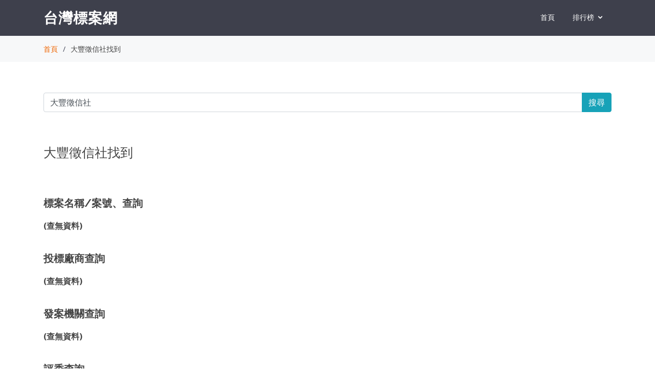

--- FILE ---
content_type: text/html; charset=utf-8
request_url: https://bid.twincn.com/lm.aspx?q=%E5%A4%A7%E8%B1%90%E5%BE%B5%E4%BF%A1%E7%A4%BE
body_size: 2678
content:


<!DOCTYPE html>

<html xmlns="http://www.w3.org/1999/xhtml">
<head><meta http-equiv="Content-Type" content="text/html; charset=utf-8" /><meta content="width=device-width, initial-scale=1.0" name="viewport" />

  <!-- Google Fonts -->
  <link href="https://fonts.googleapis.com/css?family=Open+Sans:300,300i,400,400i,600,600i,700,700i|Raleway:300,300i,400,400i,500,500i,600,600i,700,700i|Poppins:300,300i,400,400i,500,500i,600,600i,700,700i" rel="stylesheet" />

  <!-- Vendor CSS Files -->
  <link href="/assets/vendor/bootstrap/css/bootstrap.min.css" rel="stylesheet" /><link href="/assets/vendor/icofont/icofont.min.css" rel="stylesheet" /><link href="/assets/vendor/boxicons/css/boxicons.min.css" rel="stylesheet" /><link href="/assets/vendor/animate.css/animate.min.css" rel="stylesheet" /><link href="/assets/vendor/remixicon/remixicon.css" rel="stylesheet" /><link href="/assets/vendor/line-awesome/css/line-awesome.min.css" rel="stylesheet" /><link href="/assets/vendor/venobox/venobox.css" rel="stylesheet" /><link href="/assets/vendor/owl.carousel/assets/owl.carousel.min.css" rel="stylesheet" /><link href="/assets/vendor/aos/aos.css" rel="stylesheet" />

  <!-- Template Main CSS File -->
  <link href="/assets/css/style.css" rel="stylesheet" />

    <style>
        h2{font-size :20px;margin-bottom :20px}
           .table {
  border: 1px solid #dddddd;
}
        .tablec td,th {
   text-align: center; 

}
.table-striped > thead > tr > th,
.table-striped > tbody > tr > th,
.table-striped > tfoot > tr > th,
.table-striped > thead > tr > td,
.table-striped > tbody > tr > td,
.table-striped > tfoot > tr > td {
  border: 1px solid #dddddd;

}
.table-bordered > thead > tr > th,
.table-bordered > tbody > tr > th,
.table-bordered > tfoot > tr > th,
.table-bordered > thead > tr > td,
.table-bordered > tbody > tr > td,
.table-bordered > tfoot > tr > td {
  border: 1px solid #dddddd;

}

    </style>
<script async src="https://pagead2.googlesyndication.com/pagead/js/adsbygoogle.js?client=ca-pub-1938945747633106"
     crossorigin="anonymous"></script>

    
<title>
	大豐徵信社找到-台灣標案網
</title><meta name="description" content="大豐徵信社找到" /></head>
<body>
    <form name="aspnetForm" method="post" action="./lm.aspx?q=%u5927%u8c50%u5fb5%u4fe1%u793e" id="aspnetForm">
<div>
<input type="hidden" name="__VIEWSTATE" id="__VIEWSTATE" value="/wEPDwUKLTYyNjc1OTQxOWRkoxISRi45VKIHxqp31nFGgKsxvM0T4WQ32H5kJpE6qbs=" />
</div>

<div>

	<input type="hidden" name="__VIEWSTATEGENERATOR" id="__VIEWSTATEGENERATOR" value="8DDE7653" />
	<input type="hidden" name="__EVENTVALIDATION" id="__EVENTVALIDATION" value="/wEdAAKl53B/Z/rv0AStz19Z5l29ZfHWkbfkHqFLj8e5KyX60NT380EAjkIUXLr0LuGo1PRB39waFD0dvmmbJy7E9DgB" />
</div>
    <div>

          <!-- ======= Header ======= -->
  <header id="header" class="fixed-top d-flex align-items-center ">
    <div class="container d-flex align-items-center">

      <div class="logo mr-auto">
        <span class="text-light"><a href="/">台灣標案網</a></span>
      </div>

      <nav class="nav-menu d-none d-lg-block">

                    <ul >

                        <li>
                        <a  href="/">首頁</a>
                        </li>
                        <li class="drop-down"><a href="">排行榜</a>
                                <ul>
                                    <li><a href="/top1.aspx">前500大標案</a></li>
                                    <li><a href="/top2.aspx">廠商排名-得標數</a></li>
                                    <li><a href="/top3.aspx">廠商排名-得標金額</a></li>
                                    <li><a href="/top8.aspx">廠商排名-員工人數</a></li>
                                    <li><a href="/top4.aspx">機關排名-發標數</a></li>
                                    <li><a href="/top5.aspx">機關排名-發標金額</a></li>
                                    <li><a href="/top6.aspx">評委排名-得標數</a></li>
                                    <li><a href="/top7.aspx">評委排名-得標金額</a></li>
                                </ul> 
                        </li> 
                    </ul>

      </nav><!-- .nav-menu -->

    </div>
  </header><!-- End Header -->

    

    <main id="main">

    <section class="breadcrumbs">
      <div class="container">

        <div class="d-flex justify-content-between align-items-center">

          <ol>
            <li><a href="/">首頁</a></li>
            <li>大豐徵信社找到</li>
          </ol>
        </div>

      </div>
    </section><!-- End Breadcrumbs -->

        <section class="inner-page">
            <div class="container">
            <div class="input-group mb-3">
                <input name="ctl00$ContentPlaceHolder1$stxt" type="text" value="大豐徵信社" id="ctl00_ContentPlaceHolder1_stxt" class="form-control" placeholder="標案名稱/案號、投標廠商、機關、評委" onkeydown="if (event.keyCode == 13) { searchsubmit(); return false; }" />
                
                <div class="input-group-append">
                    <button type="button" name='search' id='search-btn' class="btn btn-info" onclick="searchsubmit();">搜尋</button>
                </div>
            </div>

                <br /><br />
                <div class="section-title">

                  <h1 style="font-size:25px">
                    大豐徵信社找到
                  </h1>  
                </div>

            <br />
            <h2><strong>標案名稱/案號、查詢</strong></h2>
                        <p>                <strong>(查無資料)</strong>                </p>        
        <br />
        <h2><strong>投標廠商查詢</strong></h2>
                        <p>                <strong>(查無資料)</strong>                </p>        

        <br />
        <h2><strong>發案機關查詢</strong></h2>
                        <p>                <strong>(查無資料)</strong>                </p>        

        <br />
        <h2><strong>評委查詢</strong></h2>
                        <p>                <strong>(查無資料)</strong>                </p>        

        <br />
        <br />



            </div>

        </section>

    </main>
    <script>
        function searchsubmit() {
                window.location='https://bid.twincn.com/Lm.aspx?q='+encodeURIComponent(document.all.ctl00_ContentPlaceHolder1_stxt.value);
        }

    </script>




  <!-- ======= Footer ======= -->
  <footer id="footer">
    <div class="container">
      <h3>台灣標案網</h3>
      <p>
        標案查詢、投標廠商、機關、評選委員、台灣資料最齊全標案查詢網站。
      </p>
      <p>
          資料來源：政府電子採購網
      </p>
      <div class="copyright">
        &copy; Copyright <strong><span>台灣標案網</span></strong>. All Rights Reserved
       <p><a href="https://www.twincn.com/contact.aspx?u=https://bid.twincn.com/lm.aspx?q=%E5%A4%A7%E8%B1%90%E5%BE%B5%E4%BF%A1%E7%A4%BE" target="_blank">回報此頁面錯誤</a></p>

      </div>
    </div>
  </footer><!-- End Footer -->

  <a href="#" class="back-to-top"><i class="ri-arrow-up-line"></i></a>

  <!-- Vendor JS Files -->
  <script src="/assets/vendor/jquery/jquery.min.js"></script>
  <script src="/assets/vendor/bootstrap/js/bootstrap.bundle.min.js"></script>
  <script src="/assets/vendor/jquery.easing/jquery.easing.min.js"></script>
  <script src="/assets/vendor/php-email-form/validate.js"></script>
  <script src="/assets/vendor/isotope-layout/isotope.pkgd.min.js"></script>
  <script src="/assets/vendor/venobox/venobox.min.js"></script>
  <script src="/assets/vendor/owl.carousel/owl.carousel.min.js"></script>
  <script src="/assets/vendor/aos/aos.js"></script>

  <!-- Template Main JS File -->
  <script src="/assets/js/main.js"></script>


    </div>
    </form>
<!-- Global site tag (gtag.js) - Google Analytics -->
<script async src="https://www.googletagmanager.com/gtag/js?id=UA-15352051-59"></script>
<script>
  window.dataLayer = window.dataLayer || [];
  function gtag(){dataLayer.push(arguments);}
  gtag('js', new Date());

  gtag('config', 'UA-15352051-59');
</script>


</body>
</html>


--- FILE ---
content_type: text/html; charset=utf-8
request_url: https://www.google.com/recaptcha/api2/aframe
body_size: 266
content:
<!DOCTYPE HTML><html><head><meta http-equiv="content-type" content="text/html; charset=UTF-8"></head><body><script nonce="vbIfxOVuUYfisiei1u4wBw">/** Anti-fraud and anti-abuse applications only. See google.com/recaptcha */ try{var clients={'sodar':'https://pagead2.googlesyndication.com/pagead/sodar?'};window.addEventListener("message",function(a){try{if(a.source===window.parent){var b=JSON.parse(a.data);var c=clients[b['id']];if(c){var d=document.createElement('img');d.src=c+b['params']+'&rc='+(localStorage.getItem("rc::a")?sessionStorage.getItem("rc::b"):"");window.document.body.appendChild(d);sessionStorage.setItem("rc::e",parseInt(sessionStorage.getItem("rc::e")||0)+1);localStorage.setItem("rc::h",'1768865949329');}}}catch(b){}});window.parent.postMessage("_grecaptcha_ready", "*");}catch(b){}</script></body></html>